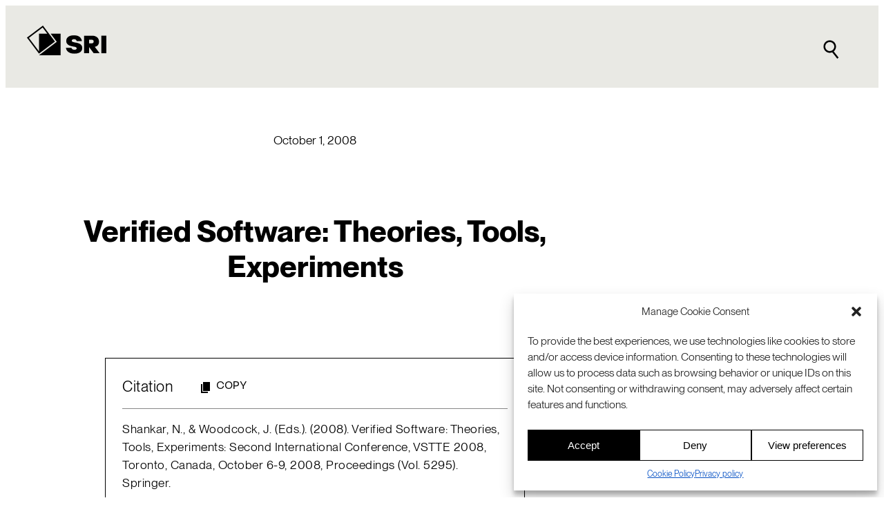

--- FILE ---
content_type: text/html; charset=utf-8
request_url: https://www.google.com/recaptcha/enterprise/anchor?ar=1&k=6LdGZJsoAAAAAIwMJHRwqiAHA6A_6ZP6bTYpbgSX&co=aHR0cHM6Ly93d3cuc3JpLmNvbTo0NDM.&hl=en&v=PoyoqOPhxBO7pBk68S4YbpHZ&size=invisible&badge=inline&anchor-ms=20000&execute-ms=30000&cb=si7014ie3sfd
body_size: 48841
content:
<!DOCTYPE HTML><html dir="ltr" lang="en"><head><meta http-equiv="Content-Type" content="text/html; charset=UTF-8">
<meta http-equiv="X-UA-Compatible" content="IE=edge">
<title>reCAPTCHA</title>
<style type="text/css">
/* cyrillic-ext */
@font-face {
  font-family: 'Roboto';
  font-style: normal;
  font-weight: 400;
  font-stretch: 100%;
  src: url(//fonts.gstatic.com/s/roboto/v48/KFO7CnqEu92Fr1ME7kSn66aGLdTylUAMa3GUBHMdazTgWw.woff2) format('woff2');
  unicode-range: U+0460-052F, U+1C80-1C8A, U+20B4, U+2DE0-2DFF, U+A640-A69F, U+FE2E-FE2F;
}
/* cyrillic */
@font-face {
  font-family: 'Roboto';
  font-style: normal;
  font-weight: 400;
  font-stretch: 100%;
  src: url(//fonts.gstatic.com/s/roboto/v48/KFO7CnqEu92Fr1ME7kSn66aGLdTylUAMa3iUBHMdazTgWw.woff2) format('woff2');
  unicode-range: U+0301, U+0400-045F, U+0490-0491, U+04B0-04B1, U+2116;
}
/* greek-ext */
@font-face {
  font-family: 'Roboto';
  font-style: normal;
  font-weight: 400;
  font-stretch: 100%;
  src: url(//fonts.gstatic.com/s/roboto/v48/KFO7CnqEu92Fr1ME7kSn66aGLdTylUAMa3CUBHMdazTgWw.woff2) format('woff2');
  unicode-range: U+1F00-1FFF;
}
/* greek */
@font-face {
  font-family: 'Roboto';
  font-style: normal;
  font-weight: 400;
  font-stretch: 100%;
  src: url(//fonts.gstatic.com/s/roboto/v48/KFO7CnqEu92Fr1ME7kSn66aGLdTylUAMa3-UBHMdazTgWw.woff2) format('woff2');
  unicode-range: U+0370-0377, U+037A-037F, U+0384-038A, U+038C, U+038E-03A1, U+03A3-03FF;
}
/* math */
@font-face {
  font-family: 'Roboto';
  font-style: normal;
  font-weight: 400;
  font-stretch: 100%;
  src: url(//fonts.gstatic.com/s/roboto/v48/KFO7CnqEu92Fr1ME7kSn66aGLdTylUAMawCUBHMdazTgWw.woff2) format('woff2');
  unicode-range: U+0302-0303, U+0305, U+0307-0308, U+0310, U+0312, U+0315, U+031A, U+0326-0327, U+032C, U+032F-0330, U+0332-0333, U+0338, U+033A, U+0346, U+034D, U+0391-03A1, U+03A3-03A9, U+03B1-03C9, U+03D1, U+03D5-03D6, U+03F0-03F1, U+03F4-03F5, U+2016-2017, U+2034-2038, U+203C, U+2040, U+2043, U+2047, U+2050, U+2057, U+205F, U+2070-2071, U+2074-208E, U+2090-209C, U+20D0-20DC, U+20E1, U+20E5-20EF, U+2100-2112, U+2114-2115, U+2117-2121, U+2123-214F, U+2190, U+2192, U+2194-21AE, U+21B0-21E5, U+21F1-21F2, U+21F4-2211, U+2213-2214, U+2216-22FF, U+2308-230B, U+2310, U+2319, U+231C-2321, U+2336-237A, U+237C, U+2395, U+239B-23B7, U+23D0, U+23DC-23E1, U+2474-2475, U+25AF, U+25B3, U+25B7, U+25BD, U+25C1, U+25CA, U+25CC, U+25FB, U+266D-266F, U+27C0-27FF, U+2900-2AFF, U+2B0E-2B11, U+2B30-2B4C, U+2BFE, U+3030, U+FF5B, U+FF5D, U+1D400-1D7FF, U+1EE00-1EEFF;
}
/* symbols */
@font-face {
  font-family: 'Roboto';
  font-style: normal;
  font-weight: 400;
  font-stretch: 100%;
  src: url(//fonts.gstatic.com/s/roboto/v48/KFO7CnqEu92Fr1ME7kSn66aGLdTylUAMaxKUBHMdazTgWw.woff2) format('woff2');
  unicode-range: U+0001-000C, U+000E-001F, U+007F-009F, U+20DD-20E0, U+20E2-20E4, U+2150-218F, U+2190, U+2192, U+2194-2199, U+21AF, U+21E6-21F0, U+21F3, U+2218-2219, U+2299, U+22C4-22C6, U+2300-243F, U+2440-244A, U+2460-24FF, U+25A0-27BF, U+2800-28FF, U+2921-2922, U+2981, U+29BF, U+29EB, U+2B00-2BFF, U+4DC0-4DFF, U+FFF9-FFFB, U+10140-1018E, U+10190-1019C, U+101A0, U+101D0-101FD, U+102E0-102FB, U+10E60-10E7E, U+1D2C0-1D2D3, U+1D2E0-1D37F, U+1F000-1F0FF, U+1F100-1F1AD, U+1F1E6-1F1FF, U+1F30D-1F30F, U+1F315, U+1F31C, U+1F31E, U+1F320-1F32C, U+1F336, U+1F378, U+1F37D, U+1F382, U+1F393-1F39F, U+1F3A7-1F3A8, U+1F3AC-1F3AF, U+1F3C2, U+1F3C4-1F3C6, U+1F3CA-1F3CE, U+1F3D4-1F3E0, U+1F3ED, U+1F3F1-1F3F3, U+1F3F5-1F3F7, U+1F408, U+1F415, U+1F41F, U+1F426, U+1F43F, U+1F441-1F442, U+1F444, U+1F446-1F449, U+1F44C-1F44E, U+1F453, U+1F46A, U+1F47D, U+1F4A3, U+1F4B0, U+1F4B3, U+1F4B9, U+1F4BB, U+1F4BF, U+1F4C8-1F4CB, U+1F4D6, U+1F4DA, U+1F4DF, U+1F4E3-1F4E6, U+1F4EA-1F4ED, U+1F4F7, U+1F4F9-1F4FB, U+1F4FD-1F4FE, U+1F503, U+1F507-1F50B, U+1F50D, U+1F512-1F513, U+1F53E-1F54A, U+1F54F-1F5FA, U+1F610, U+1F650-1F67F, U+1F687, U+1F68D, U+1F691, U+1F694, U+1F698, U+1F6AD, U+1F6B2, U+1F6B9-1F6BA, U+1F6BC, U+1F6C6-1F6CF, U+1F6D3-1F6D7, U+1F6E0-1F6EA, U+1F6F0-1F6F3, U+1F6F7-1F6FC, U+1F700-1F7FF, U+1F800-1F80B, U+1F810-1F847, U+1F850-1F859, U+1F860-1F887, U+1F890-1F8AD, U+1F8B0-1F8BB, U+1F8C0-1F8C1, U+1F900-1F90B, U+1F93B, U+1F946, U+1F984, U+1F996, U+1F9E9, U+1FA00-1FA6F, U+1FA70-1FA7C, U+1FA80-1FA89, U+1FA8F-1FAC6, U+1FACE-1FADC, U+1FADF-1FAE9, U+1FAF0-1FAF8, U+1FB00-1FBFF;
}
/* vietnamese */
@font-face {
  font-family: 'Roboto';
  font-style: normal;
  font-weight: 400;
  font-stretch: 100%;
  src: url(//fonts.gstatic.com/s/roboto/v48/KFO7CnqEu92Fr1ME7kSn66aGLdTylUAMa3OUBHMdazTgWw.woff2) format('woff2');
  unicode-range: U+0102-0103, U+0110-0111, U+0128-0129, U+0168-0169, U+01A0-01A1, U+01AF-01B0, U+0300-0301, U+0303-0304, U+0308-0309, U+0323, U+0329, U+1EA0-1EF9, U+20AB;
}
/* latin-ext */
@font-face {
  font-family: 'Roboto';
  font-style: normal;
  font-weight: 400;
  font-stretch: 100%;
  src: url(//fonts.gstatic.com/s/roboto/v48/KFO7CnqEu92Fr1ME7kSn66aGLdTylUAMa3KUBHMdazTgWw.woff2) format('woff2');
  unicode-range: U+0100-02BA, U+02BD-02C5, U+02C7-02CC, U+02CE-02D7, U+02DD-02FF, U+0304, U+0308, U+0329, U+1D00-1DBF, U+1E00-1E9F, U+1EF2-1EFF, U+2020, U+20A0-20AB, U+20AD-20C0, U+2113, U+2C60-2C7F, U+A720-A7FF;
}
/* latin */
@font-face {
  font-family: 'Roboto';
  font-style: normal;
  font-weight: 400;
  font-stretch: 100%;
  src: url(//fonts.gstatic.com/s/roboto/v48/KFO7CnqEu92Fr1ME7kSn66aGLdTylUAMa3yUBHMdazQ.woff2) format('woff2');
  unicode-range: U+0000-00FF, U+0131, U+0152-0153, U+02BB-02BC, U+02C6, U+02DA, U+02DC, U+0304, U+0308, U+0329, U+2000-206F, U+20AC, U+2122, U+2191, U+2193, U+2212, U+2215, U+FEFF, U+FFFD;
}
/* cyrillic-ext */
@font-face {
  font-family: 'Roboto';
  font-style: normal;
  font-weight: 500;
  font-stretch: 100%;
  src: url(//fonts.gstatic.com/s/roboto/v48/KFO7CnqEu92Fr1ME7kSn66aGLdTylUAMa3GUBHMdazTgWw.woff2) format('woff2');
  unicode-range: U+0460-052F, U+1C80-1C8A, U+20B4, U+2DE0-2DFF, U+A640-A69F, U+FE2E-FE2F;
}
/* cyrillic */
@font-face {
  font-family: 'Roboto';
  font-style: normal;
  font-weight: 500;
  font-stretch: 100%;
  src: url(//fonts.gstatic.com/s/roboto/v48/KFO7CnqEu92Fr1ME7kSn66aGLdTylUAMa3iUBHMdazTgWw.woff2) format('woff2');
  unicode-range: U+0301, U+0400-045F, U+0490-0491, U+04B0-04B1, U+2116;
}
/* greek-ext */
@font-face {
  font-family: 'Roboto';
  font-style: normal;
  font-weight: 500;
  font-stretch: 100%;
  src: url(//fonts.gstatic.com/s/roboto/v48/KFO7CnqEu92Fr1ME7kSn66aGLdTylUAMa3CUBHMdazTgWw.woff2) format('woff2');
  unicode-range: U+1F00-1FFF;
}
/* greek */
@font-face {
  font-family: 'Roboto';
  font-style: normal;
  font-weight: 500;
  font-stretch: 100%;
  src: url(//fonts.gstatic.com/s/roboto/v48/KFO7CnqEu92Fr1ME7kSn66aGLdTylUAMa3-UBHMdazTgWw.woff2) format('woff2');
  unicode-range: U+0370-0377, U+037A-037F, U+0384-038A, U+038C, U+038E-03A1, U+03A3-03FF;
}
/* math */
@font-face {
  font-family: 'Roboto';
  font-style: normal;
  font-weight: 500;
  font-stretch: 100%;
  src: url(//fonts.gstatic.com/s/roboto/v48/KFO7CnqEu92Fr1ME7kSn66aGLdTylUAMawCUBHMdazTgWw.woff2) format('woff2');
  unicode-range: U+0302-0303, U+0305, U+0307-0308, U+0310, U+0312, U+0315, U+031A, U+0326-0327, U+032C, U+032F-0330, U+0332-0333, U+0338, U+033A, U+0346, U+034D, U+0391-03A1, U+03A3-03A9, U+03B1-03C9, U+03D1, U+03D5-03D6, U+03F0-03F1, U+03F4-03F5, U+2016-2017, U+2034-2038, U+203C, U+2040, U+2043, U+2047, U+2050, U+2057, U+205F, U+2070-2071, U+2074-208E, U+2090-209C, U+20D0-20DC, U+20E1, U+20E5-20EF, U+2100-2112, U+2114-2115, U+2117-2121, U+2123-214F, U+2190, U+2192, U+2194-21AE, U+21B0-21E5, U+21F1-21F2, U+21F4-2211, U+2213-2214, U+2216-22FF, U+2308-230B, U+2310, U+2319, U+231C-2321, U+2336-237A, U+237C, U+2395, U+239B-23B7, U+23D0, U+23DC-23E1, U+2474-2475, U+25AF, U+25B3, U+25B7, U+25BD, U+25C1, U+25CA, U+25CC, U+25FB, U+266D-266F, U+27C0-27FF, U+2900-2AFF, U+2B0E-2B11, U+2B30-2B4C, U+2BFE, U+3030, U+FF5B, U+FF5D, U+1D400-1D7FF, U+1EE00-1EEFF;
}
/* symbols */
@font-face {
  font-family: 'Roboto';
  font-style: normal;
  font-weight: 500;
  font-stretch: 100%;
  src: url(//fonts.gstatic.com/s/roboto/v48/KFO7CnqEu92Fr1ME7kSn66aGLdTylUAMaxKUBHMdazTgWw.woff2) format('woff2');
  unicode-range: U+0001-000C, U+000E-001F, U+007F-009F, U+20DD-20E0, U+20E2-20E4, U+2150-218F, U+2190, U+2192, U+2194-2199, U+21AF, U+21E6-21F0, U+21F3, U+2218-2219, U+2299, U+22C4-22C6, U+2300-243F, U+2440-244A, U+2460-24FF, U+25A0-27BF, U+2800-28FF, U+2921-2922, U+2981, U+29BF, U+29EB, U+2B00-2BFF, U+4DC0-4DFF, U+FFF9-FFFB, U+10140-1018E, U+10190-1019C, U+101A0, U+101D0-101FD, U+102E0-102FB, U+10E60-10E7E, U+1D2C0-1D2D3, U+1D2E0-1D37F, U+1F000-1F0FF, U+1F100-1F1AD, U+1F1E6-1F1FF, U+1F30D-1F30F, U+1F315, U+1F31C, U+1F31E, U+1F320-1F32C, U+1F336, U+1F378, U+1F37D, U+1F382, U+1F393-1F39F, U+1F3A7-1F3A8, U+1F3AC-1F3AF, U+1F3C2, U+1F3C4-1F3C6, U+1F3CA-1F3CE, U+1F3D4-1F3E0, U+1F3ED, U+1F3F1-1F3F3, U+1F3F5-1F3F7, U+1F408, U+1F415, U+1F41F, U+1F426, U+1F43F, U+1F441-1F442, U+1F444, U+1F446-1F449, U+1F44C-1F44E, U+1F453, U+1F46A, U+1F47D, U+1F4A3, U+1F4B0, U+1F4B3, U+1F4B9, U+1F4BB, U+1F4BF, U+1F4C8-1F4CB, U+1F4D6, U+1F4DA, U+1F4DF, U+1F4E3-1F4E6, U+1F4EA-1F4ED, U+1F4F7, U+1F4F9-1F4FB, U+1F4FD-1F4FE, U+1F503, U+1F507-1F50B, U+1F50D, U+1F512-1F513, U+1F53E-1F54A, U+1F54F-1F5FA, U+1F610, U+1F650-1F67F, U+1F687, U+1F68D, U+1F691, U+1F694, U+1F698, U+1F6AD, U+1F6B2, U+1F6B9-1F6BA, U+1F6BC, U+1F6C6-1F6CF, U+1F6D3-1F6D7, U+1F6E0-1F6EA, U+1F6F0-1F6F3, U+1F6F7-1F6FC, U+1F700-1F7FF, U+1F800-1F80B, U+1F810-1F847, U+1F850-1F859, U+1F860-1F887, U+1F890-1F8AD, U+1F8B0-1F8BB, U+1F8C0-1F8C1, U+1F900-1F90B, U+1F93B, U+1F946, U+1F984, U+1F996, U+1F9E9, U+1FA00-1FA6F, U+1FA70-1FA7C, U+1FA80-1FA89, U+1FA8F-1FAC6, U+1FACE-1FADC, U+1FADF-1FAE9, U+1FAF0-1FAF8, U+1FB00-1FBFF;
}
/* vietnamese */
@font-face {
  font-family: 'Roboto';
  font-style: normal;
  font-weight: 500;
  font-stretch: 100%;
  src: url(//fonts.gstatic.com/s/roboto/v48/KFO7CnqEu92Fr1ME7kSn66aGLdTylUAMa3OUBHMdazTgWw.woff2) format('woff2');
  unicode-range: U+0102-0103, U+0110-0111, U+0128-0129, U+0168-0169, U+01A0-01A1, U+01AF-01B0, U+0300-0301, U+0303-0304, U+0308-0309, U+0323, U+0329, U+1EA0-1EF9, U+20AB;
}
/* latin-ext */
@font-face {
  font-family: 'Roboto';
  font-style: normal;
  font-weight: 500;
  font-stretch: 100%;
  src: url(//fonts.gstatic.com/s/roboto/v48/KFO7CnqEu92Fr1ME7kSn66aGLdTylUAMa3KUBHMdazTgWw.woff2) format('woff2');
  unicode-range: U+0100-02BA, U+02BD-02C5, U+02C7-02CC, U+02CE-02D7, U+02DD-02FF, U+0304, U+0308, U+0329, U+1D00-1DBF, U+1E00-1E9F, U+1EF2-1EFF, U+2020, U+20A0-20AB, U+20AD-20C0, U+2113, U+2C60-2C7F, U+A720-A7FF;
}
/* latin */
@font-face {
  font-family: 'Roboto';
  font-style: normal;
  font-weight: 500;
  font-stretch: 100%;
  src: url(//fonts.gstatic.com/s/roboto/v48/KFO7CnqEu92Fr1ME7kSn66aGLdTylUAMa3yUBHMdazQ.woff2) format('woff2');
  unicode-range: U+0000-00FF, U+0131, U+0152-0153, U+02BB-02BC, U+02C6, U+02DA, U+02DC, U+0304, U+0308, U+0329, U+2000-206F, U+20AC, U+2122, U+2191, U+2193, U+2212, U+2215, U+FEFF, U+FFFD;
}
/* cyrillic-ext */
@font-face {
  font-family: 'Roboto';
  font-style: normal;
  font-weight: 900;
  font-stretch: 100%;
  src: url(//fonts.gstatic.com/s/roboto/v48/KFO7CnqEu92Fr1ME7kSn66aGLdTylUAMa3GUBHMdazTgWw.woff2) format('woff2');
  unicode-range: U+0460-052F, U+1C80-1C8A, U+20B4, U+2DE0-2DFF, U+A640-A69F, U+FE2E-FE2F;
}
/* cyrillic */
@font-face {
  font-family: 'Roboto';
  font-style: normal;
  font-weight: 900;
  font-stretch: 100%;
  src: url(//fonts.gstatic.com/s/roboto/v48/KFO7CnqEu92Fr1ME7kSn66aGLdTylUAMa3iUBHMdazTgWw.woff2) format('woff2');
  unicode-range: U+0301, U+0400-045F, U+0490-0491, U+04B0-04B1, U+2116;
}
/* greek-ext */
@font-face {
  font-family: 'Roboto';
  font-style: normal;
  font-weight: 900;
  font-stretch: 100%;
  src: url(//fonts.gstatic.com/s/roboto/v48/KFO7CnqEu92Fr1ME7kSn66aGLdTylUAMa3CUBHMdazTgWw.woff2) format('woff2');
  unicode-range: U+1F00-1FFF;
}
/* greek */
@font-face {
  font-family: 'Roboto';
  font-style: normal;
  font-weight: 900;
  font-stretch: 100%;
  src: url(//fonts.gstatic.com/s/roboto/v48/KFO7CnqEu92Fr1ME7kSn66aGLdTylUAMa3-UBHMdazTgWw.woff2) format('woff2');
  unicode-range: U+0370-0377, U+037A-037F, U+0384-038A, U+038C, U+038E-03A1, U+03A3-03FF;
}
/* math */
@font-face {
  font-family: 'Roboto';
  font-style: normal;
  font-weight: 900;
  font-stretch: 100%;
  src: url(//fonts.gstatic.com/s/roboto/v48/KFO7CnqEu92Fr1ME7kSn66aGLdTylUAMawCUBHMdazTgWw.woff2) format('woff2');
  unicode-range: U+0302-0303, U+0305, U+0307-0308, U+0310, U+0312, U+0315, U+031A, U+0326-0327, U+032C, U+032F-0330, U+0332-0333, U+0338, U+033A, U+0346, U+034D, U+0391-03A1, U+03A3-03A9, U+03B1-03C9, U+03D1, U+03D5-03D6, U+03F0-03F1, U+03F4-03F5, U+2016-2017, U+2034-2038, U+203C, U+2040, U+2043, U+2047, U+2050, U+2057, U+205F, U+2070-2071, U+2074-208E, U+2090-209C, U+20D0-20DC, U+20E1, U+20E5-20EF, U+2100-2112, U+2114-2115, U+2117-2121, U+2123-214F, U+2190, U+2192, U+2194-21AE, U+21B0-21E5, U+21F1-21F2, U+21F4-2211, U+2213-2214, U+2216-22FF, U+2308-230B, U+2310, U+2319, U+231C-2321, U+2336-237A, U+237C, U+2395, U+239B-23B7, U+23D0, U+23DC-23E1, U+2474-2475, U+25AF, U+25B3, U+25B7, U+25BD, U+25C1, U+25CA, U+25CC, U+25FB, U+266D-266F, U+27C0-27FF, U+2900-2AFF, U+2B0E-2B11, U+2B30-2B4C, U+2BFE, U+3030, U+FF5B, U+FF5D, U+1D400-1D7FF, U+1EE00-1EEFF;
}
/* symbols */
@font-face {
  font-family: 'Roboto';
  font-style: normal;
  font-weight: 900;
  font-stretch: 100%;
  src: url(//fonts.gstatic.com/s/roboto/v48/KFO7CnqEu92Fr1ME7kSn66aGLdTylUAMaxKUBHMdazTgWw.woff2) format('woff2');
  unicode-range: U+0001-000C, U+000E-001F, U+007F-009F, U+20DD-20E0, U+20E2-20E4, U+2150-218F, U+2190, U+2192, U+2194-2199, U+21AF, U+21E6-21F0, U+21F3, U+2218-2219, U+2299, U+22C4-22C6, U+2300-243F, U+2440-244A, U+2460-24FF, U+25A0-27BF, U+2800-28FF, U+2921-2922, U+2981, U+29BF, U+29EB, U+2B00-2BFF, U+4DC0-4DFF, U+FFF9-FFFB, U+10140-1018E, U+10190-1019C, U+101A0, U+101D0-101FD, U+102E0-102FB, U+10E60-10E7E, U+1D2C0-1D2D3, U+1D2E0-1D37F, U+1F000-1F0FF, U+1F100-1F1AD, U+1F1E6-1F1FF, U+1F30D-1F30F, U+1F315, U+1F31C, U+1F31E, U+1F320-1F32C, U+1F336, U+1F378, U+1F37D, U+1F382, U+1F393-1F39F, U+1F3A7-1F3A8, U+1F3AC-1F3AF, U+1F3C2, U+1F3C4-1F3C6, U+1F3CA-1F3CE, U+1F3D4-1F3E0, U+1F3ED, U+1F3F1-1F3F3, U+1F3F5-1F3F7, U+1F408, U+1F415, U+1F41F, U+1F426, U+1F43F, U+1F441-1F442, U+1F444, U+1F446-1F449, U+1F44C-1F44E, U+1F453, U+1F46A, U+1F47D, U+1F4A3, U+1F4B0, U+1F4B3, U+1F4B9, U+1F4BB, U+1F4BF, U+1F4C8-1F4CB, U+1F4D6, U+1F4DA, U+1F4DF, U+1F4E3-1F4E6, U+1F4EA-1F4ED, U+1F4F7, U+1F4F9-1F4FB, U+1F4FD-1F4FE, U+1F503, U+1F507-1F50B, U+1F50D, U+1F512-1F513, U+1F53E-1F54A, U+1F54F-1F5FA, U+1F610, U+1F650-1F67F, U+1F687, U+1F68D, U+1F691, U+1F694, U+1F698, U+1F6AD, U+1F6B2, U+1F6B9-1F6BA, U+1F6BC, U+1F6C6-1F6CF, U+1F6D3-1F6D7, U+1F6E0-1F6EA, U+1F6F0-1F6F3, U+1F6F7-1F6FC, U+1F700-1F7FF, U+1F800-1F80B, U+1F810-1F847, U+1F850-1F859, U+1F860-1F887, U+1F890-1F8AD, U+1F8B0-1F8BB, U+1F8C0-1F8C1, U+1F900-1F90B, U+1F93B, U+1F946, U+1F984, U+1F996, U+1F9E9, U+1FA00-1FA6F, U+1FA70-1FA7C, U+1FA80-1FA89, U+1FA8F-1FAC6, U+1FACE-1FADC, U+1FADF-1FAE9, U+1FAF0-1FAF8, U+1FB00-1FBFF;
}
/* vietnamese */
@font-face {
  font-family: 'Roboto';
  font-style: normal;
  font-weight: 900;
  font-stretch: 100%;
  src: url(//fonts.gstatic.com/s/roboto/v48/KFO7CnqEu92Fr1ME7kSn66aGLdTylUAMa3OUBHMdazTgWw.woff2) format('woff2');
  unicode-range: U+0102-0103, U+0110-0111, U+0128-0129, U+0168-0169, U+01A0-01A1, U+01AF-01B0, U+0300-0301, U+0303-0304, U+0308-0309, U+0323, U+0329, U+1EA0-1EF9, U+20AB;
}
/* latin-ext */
@font-face {
  font-family: 'Roboto';
  font-style: normal;
  font-weight: 900;
  font-stretch: 100%;
  src: url(//fonts.gstatic.com/s/roboto/v48/KFO7CnqEu92Fr1ME7kSn66aGLdTylUAMa3KUBHMdazTgWw.woff2) format('woff2');
  unicode-range: U+0100-02BA, U+02BD-02C5, U+02C7-02CC, U+02CE-02D7, U+02DD-02FF, U+0304, U+0308, U+0329, U+1D00-1DBF, U+1E00-1E9F, U+1EF2-1EFF, U+2020, U+20A0-20AB, U+20AD-20C0, U+2113, U+2C60-2C7F, U+A720-A7FF;
}
/* latin */
@font-face {
  font-family: 'Roboto';
  font-style: normal;
  font-weight: 900;
  font-stretch: 100%;
  src: url(//fonts.gstatic.com/s/roboto/v48/KFO7CnqEu92Fr1ME7kSn66aGLdTylUAMa3yUBHMdazQ.woff2) format('woff2');
  unicode-range: U+0000-00FF, U+0131, U+0152-0153, U+02BB-02BC, U+02C6, U+02DA, U+02DC, U+0304, U+0308, U+0329, U+2000-206F, U+20AC, U+2122, U+2191, U+2193, U+2212, U+2215, U+FEFF, U+FFFD;
}

</style>
<link rel="stylesheet" type="text/css" href="https://www.gstatic.com/recaptcha/releases/PoyoqOPhxBO7pBk68S4YbpHZ/styles__ltr.css">
<script nonce="A-VQhJw6eZa6BhDYqq1RhA" type="text/javascript">window['__recaptcha_api'] = 'https://www.google.com/recaptcha/enterprise/';</script>
<script type="text/javascript" src="https://www.gstatic.com/recaptcha/releases/PoyoqOPhxBO7pBk68S4YbpHZ/recaptcha__en.js" nonce="A-VQhJw6eZa6BhDYqq1RhA">
      
    </script></head>
<body><div id="rc-anchor-alert" class="rc-anchor-alert">This reCAPTCHA is for testing purposes only. Please report to the site admin if you are seeing this.</div>
<input type="hidden" id="recaptcha-token" value="[base64]">
<script type="text/javascript" nonce="A-VQhJw6eZa6BhDYqq1RhA">
      recaptcha.anchor.Main.init("[\x22ainput\x22,[\x22bgdata\x22,\x22\x22,\[base64]/[base64]/UltIKytdPWE6KGE8MjA0OD9SW0grK109YT4+NnwxOTI6KChhJjY0NTEyKT09NTUyOTYmJnErMTxoLmxlbmd0aCYmKGguY2hhckNvZGVBdChxKzEpJjY0NTEyKT09NTYzMjA/[base64]/MjU1OlI/[base64]/[base64]/[base64]/[base64]/[base64]/[base64]/[base64]/[base64]/[base64]/[base64]\x22,\[base64]\x22,\x22w4/ChhXDuFIXMsO/wr9pVsO/w7jDpMKpwqtqO30DwrbCvsOWbgVmVjHChz4fY8OmYcKcKXpTw7rDszjDg8K4fcOOSsKnNcOvYMKMJ8OTwpdJwpxVGgDDgDoZKGnDqzvDvgEpwrUuASNtRTUODxfCvsKxesOPCsKUw6bDoS/ClBzDrMOKwqXDvWxEw7HCq8O7w4QMJMKeZsObwqXCoDzCkzTDhD8qZMK1YGnDtw5/KMKiw6kSw4RYecK6UAggw5rCpDt1byQ3w4PDhsKUDy/ChsOcwrzDi8OMw4c3G1ZAwpLCvMKyw7l0P8KDw5zDqcKEJ8KUw5jCocK2wqDCslU+OsKswoZRw4BQIsKrwqDCmcKWPw/[base64]/CtcKdP1g9wqPCp8KCKcKgd8Kqwo3CiMOaw4pUSWswS8OYRRtOL0Qjw5rCmsKreGhTVnNyG8K9wpxFw4N8w5Y/wqY/w6PChFAqBcOvw7QdVMO3woXDmAI9w6/Dl3jCvcK2d0rCuMOqVTgkw65uw51Mw5paV8K5VcOnK2/Cv8O5H8KrXzIVV8OrwrY5w41bL8OsWWopwpXCrWwyCcK4LEvDmnPDsMKdw7nConldbMKTJcK9KAXDl8OSPSzChcObX0jCpcKNSUfDssKcKyLClhfDlyPCpwvDnVHDhiEhwrbCiMO/RcKzw5AjwoRAwpjCvMKBHWtJIRJjwoPDhMK8w4YcwobCtGLCgBEQKFrCisK6dADDt8KiPFzDu8K/UUvDkQ7DtMOWBR3CrRnDpMKDwodufMOoLE9pw5xNwovCjcKNw6Z2Cz8mw6HDrsKKI8OVwprDnMOmw7t3wos/LRRgMh/DjsKcZXjDj8OuwpjCmGrCkhPCuMKiAcKRw5FWwqPCqWh7AQYWw7zCpyPDmMKkw7bCtnQCwogLw6FKTsOWwpbDvMOtI8Kjwp1Hw7Alw7UnfGRFNAzClnrDsWTDs8OQNsKULXMiw6NvG8ODVS13w4jDmcKUfnzCp8KxEUhESMKzY8O4DR/Dh306w61DEC/DrCoAK1rClsKsTcOVw6fDpHkFw7cnw680wpHDqQE1wobCocOHwqBUwo7DgcK1w50wD8OhwqjDthspPMKCDsOOKTg7w4BxbjnDvsKWW8Kow5YQN8KgBE/DuXjCncKOwpHCs8KVwpFOCMKyesK0wojDmsKyw5RKw7fCohnCpcKDwokUYB0QIg4BwqPCusKHS8KdBsKRBgTCtRTCnsK+w5Bawr4uN8OebUR/w63CgsKAQ3VZcQTCiMKXPkHDtWVjRsO4OsKtcR8TwpTDlMOOwrbDvDgZbMOIw7nCtsKkw4k0w75Bw41fw6bDhcOlYcOiB8O3wqMxwr0aO8KdEXYww5TCvRcPw73DtCNZwpzDrWbCp2Ekw4bCmMKuwqh/AQHDgsOQwq8tP8OyWsKmw4QPNsKfAWA9WljDi8K0X8O+FMO5Lz0JdcO6HMKbTXxQBBvDnMOcw7JYbMOsbG4+PEJuw6TChsONT2/DtnTDhgnDv3jCnsKvw41pNcOpwrfDiD/Cp8OEEAHComJHSkpAFcKGYsKtBwrDgxgFw5ckNAbDg8KXw7XCi8O+D1sFw7/[base64]/Cg0HDgyHCozQ1J8KAwrlkLMOGwqZawoXDnFPDhEIEwpLDtcK3w57DiMO+VMOWwpDDosO7wqs2R8Keby1Sw57DisORwpPCsSgBFhN8QMKrHD3ClsOWHnzDtsK8w7XDlMKEw6rClcKGYcOQw7DDlsO0T8KeesK2wqElIHXCjU5hZMKCw6DDoMKNdcOvc8OBw4k/JWjCpTvDvD1uMSVJWBx1B1sDwocJw50hwoXCssKVBMKzw7LDh35CE1cldcKqXwnDi8KWw4DDv8KTXHvCp8OWIFTDm8KuOFjDhWBkwrzCo1suwpTDnhB5CDzDqcOQaHwveQ9XwrXDkmxlJgg6wqZhOMO5wqsjaMKBwq40w7oMe8Ouwo3DvVU7wpfDhnnCrMOWXl/[base64]/w6bDvMKpFyTCq2zDqDETw4DCocKvw5/CmsKkw74oYgPCm8Kew6trEcOuw6LDkhHDjsOtwp/DqWp2VcO+wqMWI8KNwqrCuFtNNlrCoFAYw4PCh8KOw78AW2/Ciw5iw6HCnHIEPx7Du2RKSsOswrx8IsOgbyZRw7/[base64]/CkRrDg8OlXUNbH8K/w4HDvsK+w7IpG8Kow4PCpT3CniXDhFRiw4s3aEAUw7Zrwqocw4EtCcKQdD7DlcOEYy7Dk3HCmC/DosKcaCs3wr3CtMOEVCbDscKHX8K7wpA9X8Oyw70/akVdYFJfwovCqsK2ZsK/w4/CjsOkf8KdwrFvdsKCUxDChXjDmFPCrsKowpXCvjISwq19N8OGbMKXFsKaQ8OBdxHCmsKJwqU5LiDDogZgwq7DlCp6w4RaaGUSwq4uw5pkw43CnsKMQsK5VzMQwqo7DsKXwo/Cm8OvcmnCtHs1w7cGw4fDs8OvIHLDk8OEeEPDssKGwpPCtMKnw5jCjsKbXsOkFkPDqcK/JMKRwqVhTj/Dl8OOwpt9YcKrwqvChhMvWMK9YcK2wqPDscKMMzDDsMKtEMO1wrLDiQbCj0TDgcOMV1tGwojDuMONbh4Uw4JOwoImDcOCw7FjGsK0wrfDoR/CrBceP8KGw67CrCZPwr/Crj46w6hKw6wSw6MgKVrCixvCmRnDusOIYMKpIMK8w4DCpsKwwrEvwpHDoMK4C8OMw6NRw4RJUDQbOhE7wp/CsMK/DBjDpMKwV8K3EMKJBG3CicOZwpLDs0todCbDrcKlXsOcwr05SCvDp24wwp7DnxzCqmPDlMO+C8OICHbCgzzDvTHClsOZw6DCg8OiwqzDiXYbwqLDrMKzIMO9w5NxcsK6VMKfwr8GJsK9wod7dcKswqjCi3MsBR/Co8OGTi9Pw4NWw5zCm8KVJMKLwp53w7zCl8OSK0gDL8K7AMO7wonCkXrCvsKGw4zCk8O/JsO2wpnDgcKRMgnCpsKcKcOewpYOUglaPcOJw5QlPsKrwobDpCbDo8K6GTnDsmLDiMKqI8KEw77DrMKUw4M/[base64]/[base64]/[base64]/DpMKncybDqMKdWMOHwpHDllHDq8ONw7/Cuwlew4Q4w7XClMO9woXCqGpmRzrDj1DDiMKQI8KsGC9HNigYbsO2wqsKwqHCu1kHw40RwrgTL1ZVwqo3ByfCgXvDhzA/[base64]/[base64]/CjzPCpCPCgcKUA1fDvkDCkMORHHjClkJufsKWwpXCmgkxcVLCvsKEw6YdfWw0wqLDszLDkVh9LwZjw4vDslo7Yn5SbBnCvVADw7/DoVbCmR/DnsK5wrbCmnUmwo53b8O2w4jDvsKJwoPCnmMrw7VCw7PDhsKAE0g1wozDusOSwqDDgAnDlsObJB99wqBmESIVw5vDsTQSw7kFw6MEX8OkSlo3woVHKMOdw4c4LMKswoXDtMOawo0Pw7/[base64]/fjTDvsOncltFwqlDbW3DqMK1wqvDicKWw7Vfb8O9HjR1w5ckwpxRw7XDvUguNcOPw7LDu8OQw6XCnsKNwoDDpQcwwpPCjMOZwqp/BcKgwoN8w5DDryTCnsK/wonDt0Qxw7Acwq3ClybCjcKJwq5KZ8O2wpbDmMO8TSrDlBlJwrfDp2lFb8KbwpxGR1zDjMKEWXvCh8KiWMKOJMOLHMKveFXCoMOrwqfClsK0w5vChilpw7Rqw71IwoBRacKewrkPCmLClsO9SkbCuwEPDR96ZlLDu8KSwoDCuMKnwobChFnChh1rB2zCnW5+TsKNwp/Dr8KewovDvcKiXMO7WijDmcOgw7EHw498BcO+VsOlSMKlwqJmIQ5PS8K9W8O0w7fCo2pRIGnDu8OHZjtvXMKnTsOaCTlmOcKEwoZww6dQC0rCiXQfwr/DtSgMTTFJw4zDk8KmwpNVEVHDvsOJwpgxSVRIw6QPw656JMKNSzfCnsOIwo7Clj06LMOMwrR7woY3QsOMEsO6wqQ7GEoGQcKkwo7CvHfCiVcZw5Bnw67Ct8OBw65eaBPDomRzw4shwrzDs8KjaGcwwr3CqW4aHCI3w5rDg8KhWMOPw4rDk8O1wrLDtsO/[base64]/[base64]/CgMOqw6PCr8K3G8K0w7YwPMKiCi80cXTCsMONw7UCwog/wq8vacOewqfDuTRrwqcJTnNswpZBwo9AHcK0MMOOw5zCq8O+w7JXw6rCg8OywrrDgMO0TDPDpQXDkzgGWy9SCkHCu8OhWMKwSsKKBsOED8Kyf8O2GsObw6jDsDlwcMKnZEcGw5jCh0TCh8O7wpbDoQ/Cvkx6w7FgwqrDp0EUwqjDp8K/wrvDljzDhlbDmWHCvVdewqzChE4gaMOwewLCl8OaXcK7wqzDljAFBsKRMGLDuDnCkyBlw5REw5PDshbCg07CrFzCnGlXdMOGEMOaP8OsU1HDtcOXwpJQw57DmMOcwpHDosKuwpbCgcOzwo/DvcO1wplKRHhOY23CjsKRCmVYwp8Uw7gowpHCvQ/Co8KnAFLCrhDCrV7CikhFOS/Chgh1Kykgwqt4w7E4aHDCvcOAw7DDmMOQPCl/w49aa8KOw5kIwrxfdcKKw5rCmFYQw4RLwrLDniVpwpRXwoLDqTzDuwHCtcO1w4jCgMKbc8OZwrLDjlQGwrEiwqVNw4hRI8O1w4lTF2BuCRvDrW/CscOHw5bCnBjDjMK7BCnDqMKdw43CiMKYw5zCu8OEw7M/[base64]/CjsKRwqY/[base64]/DgsK5AHtsR8OBw544wofCulN4a8KKwqEYFyXCmSgBERwYYR/DkMKyw47Co1HCpsK3w6gxw4tfwqAFC8O/wrA9woc7w6XDlFh2NcKrwqEww4shwrjCgGQeF1jCnsOcVycVw7HCosO8wprCkH3DicOFNnwhJ0towoQ+woDDgj/CoW1uwpAoUDbCqcKJacKsX8KDwrnCrcK1wozChg7CgTpKw7LDgMKuw7hpOMK5J2rDsMOTeWXDkR94w49SwrAIBh7Ctmpaw47Ct8KywrsPw6J5wofDq2QyX8K6wo5/wp4aw7djcAbCrhvDhw1ZwqTCjsOow4LDuSMQwoJDDCnDsxbDs8KmdMOQwqfDvDXDoMOzwpsQw6EjwqphUnLCvFtwdcO7wqpfTgvDucOlwrhaw6N/GcKXZcO+HxVCw7VWwqNCwr05w7t2wpInw67DvcORCsOkbsKFwq5ZRcKLYcKXwox6wo3CocOYw7fDhUDDiMO+UzZbLcKHwonCgcKCMcOWwqrDjDoAw4pTw6tiwqLCpm/Dj8KQQ8OOdsKGdsO7KcONGcOow5rDsC7DmMKTwp7Dp2vCllLDuCjCgAPCosOWwrB8DsO5FcKiIsKNw6pGw6dlwrUpw5lPw7oNwptwLGxaA8K8woYJw4LCjzA2EAwzw6jCqmw/w6snw7BMwqLCs8Okw7bClTJDw6kWYMKPFMOlU8KOTsKkDWHCrBFhVBpLwoDCpMOHJMOBJFnClMKPZcKpwrFuw4bCqyzCocOowr7CqQ/[base64]/wqkvw5h1w5Qdf1DDmsK0Y8OQEg7DgsK8w6PCk1V3wogiL1cswpTDnD7ClcKzw7s/[base64]/DhcKPw5HCjSzDm3FHalIawqPDq8K5H8OOUhNVE8OBwrdnw5TDoMOAw7PDi8KnwprDqsKIA0DCnX46wqwbw5LDg8ObPR/Csn5/wrYVwpnCjMKZw67DnlUfw5XCnh0wwq5tEH/DjsKtw4HCjMOXCiEXVGtuwpXCgsOoGE/[base64]/[base64]/[base64]/Cn8Ofwo90ecKdJmA5OsKww7Z/w73DucKow4jCozotVsOKw73Dq8KWwoZ7wpYjeMKfd1HDuXfCj8KPwr/[base64]/CtmPCiMOudMKRwpPDhsKhw5YiKxHCrsO5QsKFw40CdsObwo5hw6jCjcKHZ8Kzwp8NwqwiecO1KX3CtcKqw5J9w7jDuMKcw4/DtcONSRXDrMKBEy/Cm2nDtFPDjsKGwqgOO8OoC35NdVRDfQtuw5vCgRkuw5TDmFzCtMOywr0Uw7vCtVAteh/DqmBgHxPDhygzw5cPGCrCtMOSwrXChhdWw7Y6w5PDmMKYw57CiVTChMOzwokDwpTCnsOlPcK/KS4Ow4Q3NsK+dcKmTy5aLsOkwp/CtA7CnldXw4NqLMKYw6bDuMOdw75YTcOLw5TCn3LCoW8Yd1wDwrFTNz7CpsK/w5oTbhhWI0NYwqgXw7AgBMO3Phd3w6Ejw7VcBjHDgMOnwrdXw7bDuB9qbMOtSm1BY8K7w43DuMOuM8OBPsOER8K8w50OEjJ+wp9WL0PCuDXChMKXw4sTwpwywqUKB3rCqsKjMyIiwo/CnsK2woYxwrHDssOww5NLWQ4+w5Qyw5vCrMKbVsKQwqx9QcOtw7hFC8Otw6lzABjCtEXCqyDCu8KOf8O0w6LClRRTw4xTw7UBwpBkw51Aw4dqwp0mwqnDrzzCvT/CljDCjUB/w4ohGsKAwoBRdWVhBnMnw5Fzw7U6wqvCkxdYcMKwWsKMccOhwrLDhVZJOcOiwoXCh8Ohw6/CmcKKwo7DsSB8w4APPlXDisKlw6xDVsOsdUY2w7UJWsKlwrTCqms/wp3Cj1/CmsOEwq4fOhnDpsKZw7oKaifCicOCFMOaX8Kzw4ILw642BB3DhcK5EMOFEMOTHzHDgGgww7/[base64]/w5rDj8OZwp7CtMKRRETDuBwgwqrDlQDCt3/CmcKNB8OLw5hNGsKzw6lTXMOaw4ZVd2UCw7BBwrbCk8KEw4bDrsOjbDkDacKywoXCk2XCscOYaMK1wpLCtcO8w5XCgybDvsOswrJLJ8OdPENQY8OCNQbCiVMIe8OFGcKbwoZ7E8OywqfCoDkjMAU8w5Yqwo7DnMOUwpTDssKzSwR7U8KNw70tw5/[base64]/CsMKbw4LDnDTDosK6E8OSwpYPEcKYGmvCj8KFwpPDtBzDmkRnw4JBOV8HQmsPwoQcwobCk2IOHsK6w59hQcK9wqvCrsOSwqHDryxhwrwMw4Nfw7FgYCvDmDc6ccKwwo7DqDTDhD1NSlTChcOfKsOYw63Dr13Cglcdw6g9wqDCnjfDmQ/Cv8OpEMOiwrYWLkjCucOxC8KLQsKOWcO6fMKoEsO5w4HCqlsyw6NbY1UJwqV9wr8WEnU9XcKgDcOxw5TDt8OvNUTCniYVWibClR3CuHLDvcK3fsKLCmXChlweMsOfwrrCmsKHw7wTCWtZwqkMWQnCu3BlwrNbw7VYwoTCsWTDoMO/wqvDiVfDg2QZwpHDgMKdIsOeM1jDosOVw7Zjw6rCvkQjDsKWD8KIwoA+wqonwqQTMMK+TjE8wqLDoMKjw5vCnlfCrsOiwrY8wopmcm1awqslKy9qcMKdwrnDuHXCocKyLMO/wp9fwoTDmR9iwpPDs8KNwoBgBMONT8KLwp9qw6jDrcOyH8KuBg0Gw6gLwpLCmsOnFMOKwoPCi8KOw5LCnDkwB8KCw6A2KyEtwoPCihXDtB7ClcK4SmDClT/[base64]/w5IPwqA1wqNcJMKMdMK5D8Oxw5Q9wpAbwq3DvUdawpZ1w5HCnDDChx4nRQ0kw69yNsKtwpzCoMO9wrfDpMKGwrYKwopwwpF7w4MewpHChQHCg8OJdMKWfio9U8K/w5V5b8OZcRx+ScKRZDvCmE8Rwp9+E8K4Il7DojHCgsKHQsORw4/CqyXDh3TDgF5iNMO3w5bDnRlbQX/ClcKvMsKVw5Atw6khw57CnMKOMEsZFkVJN8KIBcO9JcOra8OnUz15Hz5ywrQzPMKGPcKsbsO5wo3DisOqw78KwpTCvw8Zw7c3w5rCo8K9aMKQMk8Xwq7CgDAxUE5EXiw/w7hBacK2w77DmDnChAnCu1wWKMO0PMKTw4HDvMK5RDLDtMKIQF3DpMOKFMOlJQwSJ8OywqDDosOuwrrCjVjDn8OhEsKVw4LDgcKsJcKgIMK3w416V24ww6LCsXPChsObaWbDkmTCtU8Vw6bDmSsfIMKkw4/[base64]/[base64]/CoHBrw54wIsOmKxQERFU8ccKPwpjDg8OpwqvChcK6w4JawoACfBjDvsKFNmDCuQtrwrlNcsKFwrrCscKEw4/DjsO0wpM/wpsaw6/DjMKEdMKHwrrDjw98aGLDncOYw4pqwoozwpAnw6zCrwE1HT8YMR9vWMOxJ8O+ecKfwp3Cv8KpYcOww4ZiwrBowqwbNxjCvz8fUiDCoxPCt8K9w6fCmWhpX8O3w6HCncKqbsOBw5DCjlVMw7/[base64]/DucKXw7HCghtFwpZNUcOgMSsJRsOHdsKiw4HCoAjCuFc8c2jCnMKWHWZfcnpjw5TCm8KRHsOSw5U/[base64]/w77CjMKQK8Ocw7MtdkFMMxrDhsO/LcO2wp5Zw5Qhw6fDssK+w6g4wqTDqsOffMOZw4Njw4geFMK6eU/Cv23CuWFMw4zCgsKREQ3Cp3o7FTXCscK6b8O1wpd+w4vDiMOwIzZ2AMOfHmFwUcKme1DDo2ZPw4/[base64]/D8OoV8KTIDXDkgPDuWHDiMOmcDTCsl1SwqJRw67ClMKyDwx/wqokw7PCoW7DmXfDuRvDo8O5czPCrzYjAF4Pw4RCw4HCpcOLThBEw6YAclweeQ4IA2XCvcK9wp/DlQ3DsVtlbjR5worCsG3DsQTDm8KbIljDssO3PRvCvMKDGzMdPyV2BClDOknCoyhUwrNjw7ULF8O5VMKewpDCrDpnG8OhaUDCmcKlwovCqcOVwo3DrsOEw4/DqSbDg8KjO8KdwokXw6fCq13Ci3rDjwBZw7pYQcOnGknDg8Kww64adsKNI2/CmicZw6LDpMOod8KKwohGCMOOwqFGYsOmw5M6LcKhHsO/JAhLwozCpg7Ct8OACsO2w6TDv8OJwpZ6wp7CrmzCucKzw6jCpkHCpcKgwpdhwpvDkDJ4wr9nLiXCoMKAwrvCsHAZP8OqHcKhaBcnA2zDrMOGwr3Cr8K4w69MwqnDiMKJRho1w7/CrmTCk8OdwqwYScO9wo/DjsKzNVjDosKLTTbCpxopwqvDiDMFw6ZSwqpxw6E+w4HCnMKXP8KJw7lhWBM8fcONw4NKwq81ejkdAQzDk0rCq0psw5/Do2NxCVsQw5AFw7DDkMOjDcKyw5nCv8K5L8KkOcOCwrNcw7XCpGtxwoUPw69zTcONw5LCusK4QVPCrcKTwo8ELcKkwovCiMKdVMO4wq5nNm/[base64]/BcKow58OR1AoKcKAazPChAFhBsO/wqRuGkA4wrLDtTHCr8KUQMOvwpnDgF3DpsOjw43CvGMJw5vCrGDDj8O5w7cubcKsLMO2w4DDt2FIL8K8w61/JMOLw5gKwqE5JVRYwp3CjcOWwp80TMOKw77CmDNKa8OGwrYJb8Kyw6JOIMKvwrHCtkfCp8KSUsOnIXHDjx4mwq/CkkXDiD4OwqV8VVFJRiNMw7pOZwJ2w4/CnhYWPsKFSsK9MlhyLDfDg8KPwot+wrfDvmYYwoHCqCN2FMKebcKwcQ/[base64]/wpdjw4ZhEcOEwotPGj0cw7Esw5zDucKGwpRzWlrDoMKpKcOrZsK+w7zCrMOqAwHDiXwpHMK1YMOBw4jCikk3Cgw0GsOJd8KhAsOCwqdqwqnCtsKhCSXCgsKjwpZQwpw5w5/[base64]/Dl8Oww4vDvcKreMKpIcO0w7sqwr02FkBlTsOoNsKIwrM9dw1iHXADXcKqcV1nSyrDt8OSwp88wrJfCRnDjsOvVsO/MsKNw4rDqsKtEgYsw4jCjAsSwr1uF8KgfsO+woLCql/CvcO1bcO/wosZRV7Dn8Kfw65nw6Qyw5vCscOSZsK2aBpxQ8KSw6nCvsO7wpEcbsKJwr/Cm8K1GntGccK2w6IbwqYlYsOkw5Igw7k0WsOpw50owqVaIMODwooww5vDig7DvQTCmsOzw45AwonCjD/DjEkpf8KRw5N2w4fCiMKEw5bCjU/DpsKjw4d5ajnCmsOFw7rCjBfDvcKqwrXDjznCsMOqYsOCdjEUHXHCjCvCj8KWKMKyYcK9PVZJYXtSwoBPwqbCicKSAsK0KMKMw58iRCpPw5YBP2bClQ5/RQfCoCvCqsO8wqjDtMO1w4FYMUjDncKuw7zDrX4Qwqw5DcOcw5TDlgbCkRdPN8O/w6svJgQtBMO1J8KiADDChSzChRoiw5HCjGRmw7rDlgNpw6rDiRB7DxktCmPCs8KeDgJ0dcOWUwQbwpNZFjcraAJgDVk5w63DksKnwq/CtnnDszcwwp0Fw5rDuG/CncKfwrkpWSVPPsOLw6nDqmxHw6XDqsKIaFnDqMODP8Kxw7RXwqXDsTkLQW91AGHCrR9KDMODw5Ahw4JSwqpQwobCisKaw4hGXnMEP8KhwpEST8K7b8OZERjDvk47w5PChgXDj8K0WkrDuMOmwofCm2wTwo/Ci8KzUMO5woXDlkUdMAfCs8OWw7/CtcKOZQt5YDwPQcKRw6nCscKWw7TCukTDnHPCmcK4w63DjQtiWcOtOMKlZnsMCcOnwqZhwoc7VyrCo8KEcWdcdMK5wqHDgQNvw6xgM38/[base64]/CtgzCgi/DkcKzQMOkwp7CqsKAKicpJjzDiCwJEGFeNcK7w5QswrI2SGxCYsOMwplkUsO9wohEdsOlw4N6wq3CqyDCoiZvFcKEwqLCs8K9w4LDgcOSw6HDisK0wobCj8K8w6pjw4YpLMOIbsKyw6xfw6PCriV6MkM9N8OjSx5UY8OJHT3Drx5NB0gmwp/[base64]/DqypEw6vCtU0uFWXDg8Ohd2VVVhtGwoV9w450LMKuRMKjUwcKGRbDmMKtZwsLwoUWw41ACcOOTH83wpnDiwRow6LCt1ZUwrPCtsKvaAl6f1QGKy8wwq7Dk8OiwpZowrPDiUjDr8K+EMOJMl/[base64]/DtzLDiMK7R0tQeXREw60Zd8Oqw7spdi3Dj8OPwoHDqlx4PcKCJMKpw4MIw55nP8OAH2/Dlg4uIsKSw5hfw44EQiY7wq0OKw7CtBzDpMOBwocSLcO6VhjDosKxw5TDuT7Cn8OIw7TCn8O/[base64]/CnMOIIRfCiHULCsO3OsKiUcKMN8Oaw4wrwrPCj3oxemXCg3LDiCnDh1ZMasO/w4dQIMKMYhk3w4zCusK7BQYWfcOpDsK7wqDCkCTColMnEG1dwozDhkPDuzPCnmhNNUJWw53CulLDjcO3w5Erw7F6XnlWw7sdHW9QFcOBw55iwpJCwrBLwoDCv8OIw7jDm0XCowXDocOVT01tHXrCtsOsw7zCsmTDmT4NICjDi8OWesO/w7FKbMKrw5nDjcKCD8KbcMOfwrACw6Rgw5JMw6nCkRrClVk+CsKnw6VUw4oTAnBNwq0iwovDnsO9w4jDjXw5UcKGw7rDqk1Jw4nCoMOvEcOcEX3CjTPDgjzCicKKVkfCq8OZXsOkw6hLex00US/Dr8OzSi3Dnx85PxYEJFPCjFLDvsKsQcOEJcKNXWPDlx7CtRPDrHhQwqAoZ8OIf8OUwq3CtRcVS1TCpsKuMCB+w6hxwoY1w7Q/[base64]/[base64]/Ctzo0UMOwXzA+wpLDrSVvwrPCjmbCsWrCncK8wqjCu8OXHMOnUMO1Fk7DqlTCmcOmw7fCkcKSfRvChcOYHsK/w4LDgBrDpsOrE8OrTVFjfV0bOMKAwq/Dq0jCl8OFK8OUw4XDnT/DicOTwrsDwrURw6E/a8KHCgjDicKpwqDClMKBw4lBw64uGUDComU1GcOsw73CjD/DmsO4d8KmS8OVw5Z5w4DDkAHDkXNLT8KmZMOCCFYtE8KyccOYwo8YN8O2dXzDjcKuw5fDkcK4UE3DpmcfScKDC1nDtcODw5Ibw6ViPwMxRMK5LcKMw6bCocKRw7LCncOlw7TCjnrDtMKlw7VdHCfCq0/CvsKbYcOIw6bDu29Gw7PDijkDwrDCtXjDiyMYc8ObwpQ4w7Bfw7/Ck8OVw5DDoHhRcT/Dp8O7ZFpVX8KEw6seMG7CjsKcwp/CrBsWw4o8e3cgwpwFwqLChsKOwr8gwpnCgMOtwqtowo47w59eLULDiQtjPTxNw6cJYVtrKcKkwqDDoy5zZUgiwrDDoMKLMCUSBAEkwqfDnsKZw4vCosObwqA7w43DjsObwrAMecKGw6/DhcKVwrPDkWZ9w53CucKTbsO+DsKdw7vDucODX8O4aj4lVgzCqzwUw7dgwqTCkk/[base64]/ClBbCtmxIBx8rOVDCucOaeMOBcsK5w4TCsz7CmsKoH8ODw6hmesO5RnzCm8K9JiFQbsOgIkzCu8OjURPDlMKgw5fDlMKgI8KDKcOYcnFECj7CjcKlJz7CucKew7vCgsO1Xi7CkSIUF8KtZ0/Cu8ORw44xLsKNw4QmCcOFNsOvw67DpsKYwq/CtcOZw6hrc8OCwow5JW4CwqzCtsO/ECFbaC8two4dwpgoZsKsIcOjwoxkM8K9w7A1w6Baw5XCpHIuwqZtwodKYlFRwrHDthVHRMOmwqNxw4QUw5t2acOAw57CgMKuw5opY8OABXbDojrDhsOOwoDDpHHCp1rDiMKUw5rCoCvDuDjDpwTDqsKnwrDCqMOYEMKvw7MhGcK/[base64]/[base64]/ICghVDbCtsKUCcKMwqvDlcK7ZMKGw6EFHcOSVg7DqnLCo8Kdb8O4w73Cj8OcwrFzQz4ow5dTcDjDtcO0w7pGAifDvw/[base64]/Co8OjccKCwqRkw5vDncOGKW7DnXdTw7rCm8OTanHCmDXDvcKBGcO3CBXCncOVR8OuXVEuw7RnI8KJKFEDwqspZCYiwog7wo5oLsOSA8KNw40dSnnDtlrCjCQXwqbCt8O0wqNQR8Kiw77DhibDswbCrnsCFMKNwr3ChiDCoMK5LcK6Z8KPw4w9wqN/[base64]/DqMK/ZhLCoiBILkDDksKAw7TDq8OWw6dAwrXCmMK8w5Rgw4hCw6guw7HCtRN7w6R2wr9fw6tZS8Kyb8KpTsKVw5N5M8K9wrldf8Kxw7wVw5NIwoBFw4bCt8OqDsOLw5zCoQUKwp1cw6U7fCR1w4jDnsOrwrXDhCPDnsO/A8KSwpoOA8Ofw6dcBnPDlcOlwqzCvUfDhsKyEcOfw6DDsVjDhsOuwowAw4TCjBFIHRMpcsKdw7cbwqDDrcKbfsOcw5fDvMKHwp/Dq8OSdH99YsKKFMOhewoyV3HChnELw4I5cQnDv8OiE8O0CcKOwrgHwpXCijBFwoHCu8K/YcO8OQ3DssKrwp0mcy3CsMKqXXBXw7sVesOnw5s7w5LCqyLClhbCqjTDhsKsEsKZwrrDiADDrcKXwr7Dr2Vgc8K2B8Khw6HDvWXDs8OhRcKlw4TCgsKZMV5TwrzCj2bDvjLDjGxEXcOaKGxdasOvw7nCpsKlaWXCoT/DiDbChcKiw7lowrUvf8KYw57DqsOVw70Hw5FxD8Old0RowoUGWGHDmcO3fMOkw5/CkE4uPhbDkk/DhsKEw5jDusOjw77DtG0Ow6XDkkjCq8Ovw7dWwozCsAVGdsKMFsO2w4HCjsOkISHCmUVwwpPCnsOkwqhBw4LDonvDpcO/RTRANlIGem1hasK8w47Dr0dUNcKkw7hqAcKAdmnCr8ObwrPCvcOIwrFlIFcMNFk8egdzWsOAw5kzJxrCh8O9NsOww7g5dkrCkCvCiF3CvcKFwpLDgB1PdUpXw7t4di3DtVwgwqJ7SMOrw5nDtUvDpcONw5F1w6fCr8KPZ8OxPEfCvMKnwo/Dp8OWD8Ojw7XCvcO+w4YjwoZlwpBrwoPDisOew7E/[base64]/[base64]/CoMOHKRMcccKqJEnDuD/DtcOMP0jCrC8WVcKUwr/CrMK4csO0w63CnyprwoFXwploKyXCpMO7B8KlwqhfEE1kdRt/J8KPIAVcTg/DlD9bMjRiwqLCnwTCoMK4w5jDvcOkw4sjCRXCkMONw7ROXRPDpMKARQ97wp8keWVdacKuw6nCqMKSw7kXwqodSyXDhVhoAMKSw6ZrZcKow6I7wqBsS8Kpwp8qDgU3wqZQdMOnwpdUwr/Du8ObElTCpMOTTD0Iwro0w4FlBDbCosKEbQHDlRZLEAggJQc0wrQxXRDDmkvDvMKCKChPJMKMIMKQwplRQAXDhk/Dt2RqwrNybDjDusKIwpzDpCjCiMKIVcKkw74AFmVFLRjDlDNvwpjDpcOWHCLDvsKjbgV5IsKBwqHDgMKjw63CoBPCrMOMB0nCiMOmw6AWwrrCpj3CpMOOC8OJw7E/KUkmwovClzhNbVvDpAQnQDwpw7whw4nDucOYw7cgFTshGQoqwrbDoXnCqmgSBcKQKATCmcO2YizDjxzCqsK6RwF1WcKew4TChmIQw6vChMOxXcOSwr3Cm8OMw6BKw5bDkMK2ThzCsV1Cwp/Dj8Opw6seUizDiMOmecK1wrcxEcOUw6nCi8OPw47CjsOpBcOVw4bDqcKBbDAWSQhuMW8Iw7AXYjZQKWYHH8KnHcOgRknDisOPFws9w7vCgSbCsMK1PsO1AcO7w7zCpGs0aBNJw5RMPcKgw5QOLcOtw5rDnWTCsig8w5TDrX15w597LllgwozCnMOQG3/Dr8KZPcOmaMKXVcONw6HCk1jDicK8QcOONFvDtwzCosO/[base64]/wofCjsOjXXMZw5nCm3PCkgLCoWE4eDocVyI1wqPDgcOhw79Nw6zDqcOnMF/CvMKZGw7CuXbCmzbCuXoPw6tvw53Drw11w6fDsBZMIgnCqiQTGEPCskN8w6bCncKSTcOVwqLCm8OmAcKuFMOSw4FVw5w7wpjCgDPDsVY7w5XDjzl/wq/DrBvDn8OWYsO1bERGI8OIGmcuwovCtMOxw4l9X8OxUzPDiBzDjB3CjsKLGSJCaMOhw6vCggXCmMORwpbDhkdjCXjCgsOXwrbCm8K1wrjCoA1gwq/DtcO3wrFvw5Unw4wpQ1VywpvDoMOTH1vCnsKhUw3DnmzDtMOBARBjwp0MwrVrw6lswo7DkzQJw50kCsOxw6hqwrbDlgdVGcOXwrrCu8K8KcOpfjd1cHQSfzHCl8OXQMOuNcO6w5YHUcODG8OedsKAE8KtworCkg7DggBERh/CisKbUTLDtMOww6HChMOHcgTDmcKzUHZdRH/DoG5hwobDt8KzTcO8VcOaw4XDjy/ChmJ1w6XDvsKODh/DjmAMdjbCkl4NIDYWRCvCkWhcw4QjwrYGdVZvwqxsEMK1eMKSK8OHwr/CtMK0wpfCpGTDhSNsw7tiw7g2AhzCt0zCiFwpI8OMw6QjWHnCt8OyZsKwdsKqZcK2MMOfw6/DhWLChUPDpmNOGsK3esOtLsOmw61SBRxdw5h0SwVsZMORZDoTDcKEVFocw5fCmxhZMTVUbcO0w58/FXTCmsKzVcOpwrrCqk4tccOcwosba8OaZRBIwoARdDDDu8KLYcOgwp/ClXfDgRAnw4dTVcKfwonCqH1yTMOFwrFIB8KQwpNAw4zCscKBDgXCqsKBXV3Dgg0Tw6dsTcKzdsOXLcO+wpIQw5rCnCZ1w7lpw4wIw7U6w50aWcK4ZW5YwrhRw7xUCSPCqcOpw7TCsg4Dw6V5ZMORw7/DnMKABRljw63Cpm/CtAfDp8KGaTggwrTDqUAkw77DrytjRAjDncOewoREwp3CqsKOwoInwqtHXMObw6nCtlDCtMOdwrnDpMORwrNew5EiVCXDujU4wpR8w7VwBULCtw0/[base64]/Dp2fCssK9wr3Ck8OGC0o7FSnDj2vDixNQUMKoAVDCtsKJw6hMMhsaw4TDu8KqYGnCo3QNwrbCjThZLMK6dsOFw4BqwrVUTwAiwonCpA7CpcKaHEonfxtefmHCrsOFaAHDgD/CqV88YsOSw5bCg8OsIDFhw7Q7wrvCrSodW0TCljEmwpl2wrdsK1c3FsKtwq/Cp8Kfw4BYw4DDtsORGC/DpcK+wpwCwrnDjHTDg8O+RT3DhsKAwqBLw7w9w4nCtMO0wrJGw7TCqG3Cu8K1wplta0XCmsKqPHfDnkNsN0fCvMKpG8KeHsK+w6Z3J8OFw5dUZTR/[base64]/HcOAasKKw6FyX1fDu8KvA8OzYzDDq1vCkMOOw5rCmG4lwqI9wp5GwoTDtSzCtsKZFj4nwqA8wpnDlMOIwqDCj8K7wqsvwqHCl8Kww5LDjsKowpDDtR7Cj11jJS0OwpLDvsOaw68+dFsOfjXDgD80HcKsw78SwoXDncKaw4/DlMO+w7wzwpUCSsOVwqoHw5VrB8O3wp7CplHCjcOQw7XCscODNsKlQ8ORwplpB8OUesOjUX7Ck8KSwrfDoWfCrMKAw5BKw7vCo8OIwp/[base64]/w7lbw6o9VB1pasK9PULChl/Ci8OLBsKsGAPDo8Kvw7EnwoZuwrDDkcOPw6XDhCoHw4wPwqIjfMKIAcOORXAoBMKzw6nCoSF1UXjDqcK3QWlde8KBUT5qwoViRgfDm8OWIMOmQD/DuF7Ci3wlY8OuwpcOdTEpPAHDpcKjJijCocOzwp1FO8KLwpfDrsO1Z8KOZMK2w5HChcOGw4zDgywxwqfDi8K2VcK7A8KJYsKzDFrCjU3DhsOXFsOTOjkCwophw6PDvEDDhDU5PsKaLlbCn1gJwo4yLWbCujzDrw/Cnz3Dj8OCw6/DpcOBw5o\\u003d\x22],null,[\x22conf\x22,null,\x226LdGZJsoAAAAAIwMJHRwqiAHA6A_6ZP6bTYpbgSX\x22,0,null,null,null,1,[21,125,63,73,95,87,41,43,42,83,102,105,109,121],[1017145,333],0,null,null,null,null,0,null,0,null,700,1,null,0,\[base64]/76lBhnEnQkZnOKMAhk\\u003d\x22,0,0,null,null,1,null,0,0,null,null,null,0],\x22https://www.sri.com:443\x22,null,[3,1,3],null,null,null,1,3600,[\x22https://www.google.com/intl/en/policies/privacy/\x22,\x22https://www.google.com/intl/en/policies/terms/\x22],\x22nfrNfiUjt1WttxuWV1lUvUfNsGdL0qlXck22mWdZt7E\\u003d\x22,1,0,null,1,1768864293677,0,0,[232,174,211,172,123],null,[221],\x22RC-PoUjvb9B5ggP6A\x22,null,null,null,null,null,\x220dAFcWeA5fiyCQ5f8PmCnme1aIORdKYSGJbnVUYJQmPPBOKEzOulmd-1oH5pxLX-DQ5w6PARno1B6zJQyN0ZbcuSj7Ne3JOjKKow\x22,1768947093637]");
    </script></body></html>